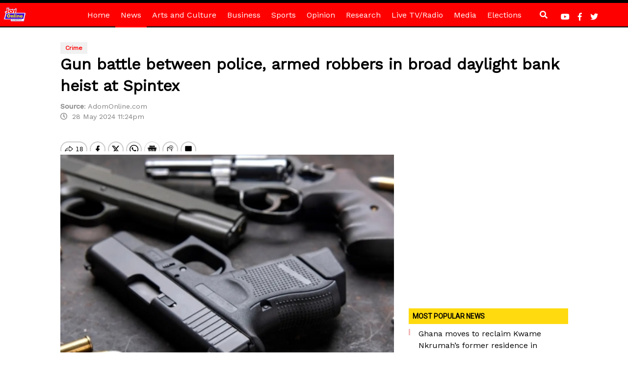

--- FILE ---
content_type: text/html; charset=utf-8
request_url: https://www.google.com/recaptcha/api2/aframe
body_size: 266
content:
<!DOCTYPE HTML><html><head><meta http-equiv="content-type" content="text/html; charset=UTF-8"></head><body><script nonce="Y3TrtvE7k6E596bAlaD8Eg">/** Anti-fraud and anti-abuse applications only. See google.com/recaptcha */ try{var clients={'sodar':'https://pagead2.googlesyndication.com/pagead/sodar?'};window.addEventListener("message",function(a){try{if(a.source===window.parent){var b=JSON.parse(a.data);var c=clients[b['id']];if(c){var d=document.createElement('img');d.src=c+b['params']+'&rc='+(localStorage.getItem("rc::a")?sessionStorage.getItem("rc::b"):"");window.document.body.appendChild(d);sessionStorage.setItem("rc::e",parseInt(sessionStorage.getItem("rc::e")||0)+1);localStorage.setItem("rc::h",'1769062109802');}}}catch(b){}});window.parent.postMessage("_grecaptcha_ready", "*");}catch(b){}</script></body></html>

--- FILE ---
content_type: application/javascript; charset=utf-8
request_url: https://fundingchoicesmessages.google.com/f/AGSKWxVwe0jBXJINDRQ3_fdaSS7HXuIxBPPtPLfpFzz9DoVf9e4_a4x7VVZ6zgFAzU5W2ycOR41KVcr8uxoB_YIspvpvk_T9yUsTcCXWSip6agisu9Xt2lW-DaIMTiGpMRmjkYX-CitMOg2bQlwtLRuCd4A5zuRmVW-Xy4ffoI-cw6k6kLQHMnhdtgfiAnBx/_.adpIds=/ads125.-affiliates/img_/04/ads-/adenc_
body_size: -1289
content:
window['543ee697-95ce-425e-976b-d8c9316ca677'] = true;